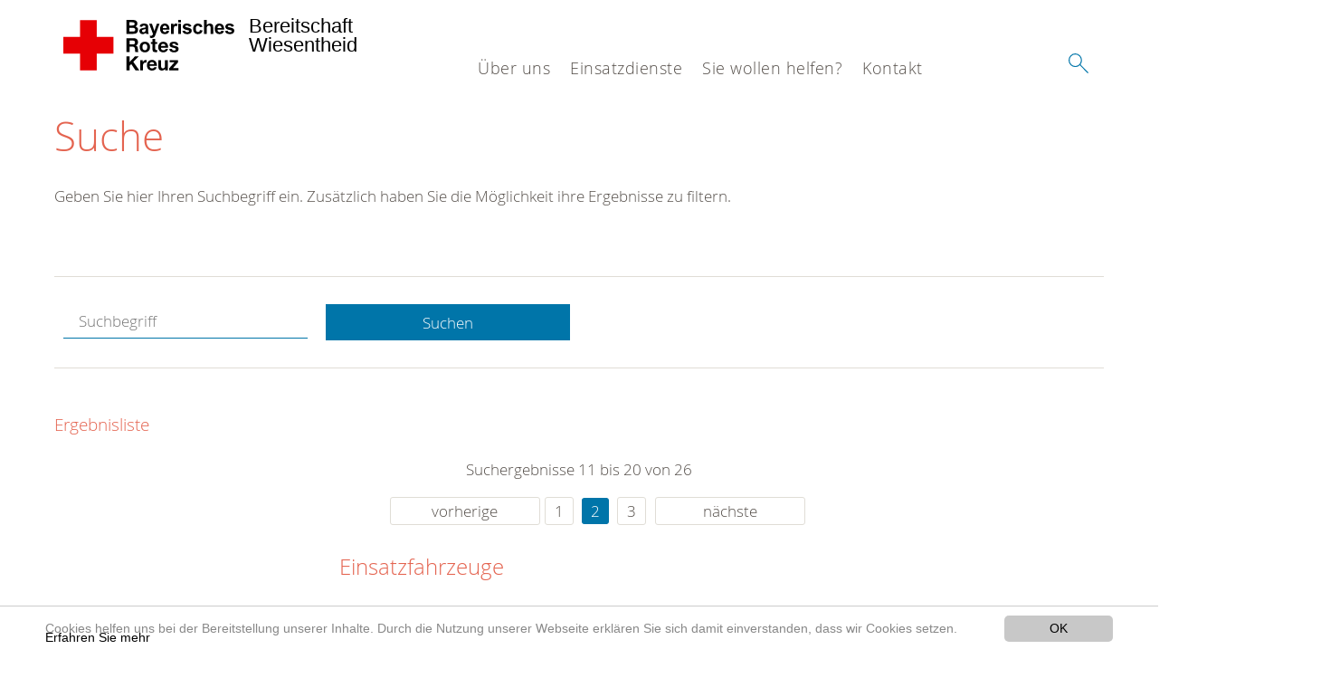

--- FILE ---
content_type: text/html; charset=utf-8
request_url: https://www.bereitschaft-wiesentheid.de/suche.html?tx_kesearch_pi1%5Bpage%5D=2&tx_kesearch_pi1%5Bsword%5D=&chash=331b1d37e126c2bb0f45364d46c4462b&cHash=c8d5f6ad08d030dbfaf85c3f2df6d6b5
body_size: 7973
content:
<!DOCTYPE html>
<html lang="de">
<head>

<meta charset="utf-8">
<!-- 
	This website is powered by TYPO3 - inspiring people to share!
	TYPO3 is a free open source Content Management Framework initially created by Kasper Skaarhoj and licensed under GNU/GPL.
	TYPO3 is copyright 1998-2020 of Kasper Skaarhoj. Extensions are copyright of their respective owners.
	Information and contribution at https://typo3.org/
-->




<meta name="generator" content="TYPO3 CMS">
<meta name="X-UA-Compatible" content="IE=edge,chrome=1">


<link rel="stylesheet" type="text/css" href="/typo3conf/ext/drk_template_2016/Resources/Public/Css/main.css?1628760169" media="all">
<link rel="stylesheet" type="text/css" href="/typo3temp/Assets/ae0b4d4cc5.css?1517228201" media="all">
<link rel="stylesheet" type="text/css" href="/typo3conf/ext/drk_template_2016/Resources/Public/Css/print.css?1628760169" media="print">
<!--[if lte IE 9]><link rel="stylesheet" type="text/css" href="/typo3conf/ext/drk_template_2016/Resources/Public/Css/legacy-ie8.css?1628760169" media="all"><![endif]-->
<!--[if IE 9]><link rel="stylesheet" type="text/css" href="/typo3conf/ext/drk_template_2016/Resources/Public/Css/legacy-ie9.css?1628760169" media="all"><![endif]-->
<link rel="stylesheet" type="text/css" href="/typo3conf/ext/drk_template_2016/Resources/Public/Vendor/lightgallery/dist/css/lightgallery.min.css?1628760169" media="all">
<link rel="stylesheet" type="text/css" href="/typo3conf/ext/drk_template_2016/Resources/Public/Css/readspeaker.css?1628760169" media="all">
<link rel="stylesheet" type="text/css" href="/typo3temp/Assets/8292b05d9a.css?1517228201" media="all">
<link rel="stylesheet" type="text/css" href="/typo3conf/ext/ke_search/res/ke_search_pi1.css?1496914055" media="all">




<script src="/typo3temp/compressor/merged-131c600e201386e02fd10e61ad85eab8-bb44ddfc40ee2c1dbb1549579b61b85c.js?1517228201" type="text/javascript"></script>



<link rel="stylesheet" type="text/css" media="all"  href="/typo3conf/ext/mindshape_cookie_hint/Resources/Public/Css/light-bottom.css" />
<title>Suche - Bereitschaft Wiesentheid </title><meta name="viewport" content="width=device-width, initial-scale=1.0, maximum-scale=2.0">        <meta name="msapplication-square70x70logo" content="/typo3conf/ext/drk_template_2016/Resources/Public/Images/png/windows-tile-70x70.png">
        <meta name="msapplication-square150x150logo" content="Resources/Public/Images/png/windows-tile-150x150.png">
        <meta name="msapplication-square310x310logo" content="/typo3conf/ext/drk_template_2016/Resources/Public/Images/png/windows-tile-310x310.png">
        <meta name="msapplication-TileImage" content="/typo3conf/ext/drk_template_2016/Resources/Public/Images/png/windows-tile-144x144.png">
        <meta name="msapplication-TileColor" content="#e60005">
        <link rel="apple-touch-icon-precomposed" sizes="152x152" href="/typo3conf/ext/drk_template_2016/Resources/Public/Images/png/apple-touch-icon-152x152-precomposed.png">
        <link rel="apple-touch-icon-precomposed" sizes="120x120" href="/typo3conf/ext/drk_template_2016/Resources/Public/Images/png/apple-touch-icon-120x120-precomposed.png">
        <link rel="apple-touch-icon-precomposed" sizes="76x76" href="/typo3conf/ext/drk_template_2016/Resources/Public/Images/png/apple-touch-icon-76x76-precomposed.png">
        <link rel="apple-touch-icon-precomposed" sizes="60x60" href="/typo3conf/ext/drk_template_2016/Resources/Public/Images/png/apple-touch-icon-60x60-precomposed.png">
        <link rel="apple-touch-icon-precomposed" sizes="144x144" href="/typo3conf/ext/drk_template_2016/Resources/Public/Images/png/apple-touch-icon-144x144-precomposed.png">
        <link rel="apple-touch-icon-precomposed" sizes="114x114" href="/typo3conf/ext/drk_template_2016/Resources/Public/Images/png/apple-touch-icon-114x114-precomposed.png">
        <link rel="apple-touch-icon-precomposed" sizes="72x72" href="/typo3conf/ext/drk_template_2016/Resources/Public/Images/png/apple-touch-icon-72x72-precomposed.png">
        <link rel="apple-touch-icon" sizes="57x57" href="/typo3conf/ext/drk_template_2016/Resources/Public/Images/png/apple-touch-icon.png">
        <link rel="shortcut icon" href="/typo3conf/ext/drk_template_2016/Resources/Public/Images/png/favicon.ico">
        <link rel="icon" type="image/png" sizes="64x64" href="/typo3conf/ext/drk_template_2016/Resources/Public/Images/png/favicon.png">
<meta name="DCTERMS.title" content="Suche">
<meta name="description" content="Inhalt nicht gefunden? Dann probieren Sie es erneut mit unserer Suche.">
<meta name="DCTERMS.description" content="Inhalt nicht gefunden? Dann probieren Sie es erneut mit unserer Suche.">
<meta name="keywords" content="Suche, DRK Suche">
<meta name="DCTERMS.subject" content="Suche, DRK Suche">
<meta name="copyright" content="2026">
<meta name="DCTERMS.rights" content="2026">
<meta name="author" content="Deutsches Rotes Kreuz">
<meta name="DCTERMS.creator" content="Deutsches Rotes Kreuz">
<meta name="rating" content="General">
<meta name="date" content="2017-03-10T11:54:11+01:00">
<meta name="DCTERMS.date" content="2017-03-10T11:54:11+01:00">
<meta name="robots" content="index,follow">
<meta name="revisit-after" content="1">
<link rel="canonical" href="https://www.bereitschaft-wiesentheid.de/">
<meta property="og:title" content="Suche">
<meta property="og:type" content="article">


</head>
<body>


<div class="c-page c-page--fullwidth">
    
    <header class="c-page-head js-sticky">
        <nav data-topbar role="navigation">

            <div class="o-section__wrapper">
                <label for="showSearch" class="searchbutton" onclick="window.setTimeout(function() {jQuery('#headSearchField').focus();}, 300);">
                    <svg role="img" class="c-search-form__btn-img o-icon-button__icon" aria-label="Suche starten">
                        <title class="h-sr-only">
                            Suche starten
                        </title>
                        <use xmlns:xlink="http://www.w3.org/1999/xlink" xlink:href="/typo3conf/ext/drk_template_2016/Resources/Public/Images/svg/spritemap.svg#sprite-search"></use>
                    </svg>
                </label>
                <input type="checkbox" id="showSearch">
                <div class="searchform">
                    <form action="/suche.html?tx__%5Bcontroller%5D=Standard&amp;cHash=5441aa9b9aa9481d5b5bfe9bbd0e182b" method="post">
<div>
<input type="hidden" name="__referrer[@extension]" value="" />
<input type="hidden" name="__referrer[@controller]" value="Standard" />
<input type="hidden" name="__referrer[@action]" value="index" />
<input type="hidden" name="__referrer[arguments]" value="YTowOnt91c50bfdd94bfcd9be82d6a64330a75129bde3d6c" />
<input type="hidden" name="__referrer[@request]" value="a:3:{s:10:&quot;@extension&quot;;N;s:11:&quot;@controller&quot;;s:8:&quot;Standard&quot;;s:7:&quot;@action&quot;;s:5:&quot;index&quot;;}bfd0af15ecd93e9e98326a3b2fc1d3d6ac2a460e" />
<input type="hidden" name="__trustedProperties" value="a:1:{s:15:&quot;tx_kesearch_pi1&quot;;a:1:{s:5:&quot;sword&quot;;i:1;}}f02ccfe671f632bb2cee3d2e6eafc90c82d08ccd" />
</div>

                        <input placeholder="Suchtext" class="o-form__field o-form__field o-form__field--text" id="headSearchField" type="text" name="tx_kesearch_pi1[sword]" />
                    </form>
                </div>
                <div class="c-page-body__column--main">
                    <div class="ac-container"><input type="checkbox" id="showMenu"><ul class="dropdown dropdown-linear dropdown-columnar" id="nav"><li class="dir"><label for="menu-page-2221" class="main"><label for="menu-page-2221" class="nav-more">+</label>Über uns</label><input type="checkbox" id="menu-page-2221"><ul class="column ac-small"><li><ul><li class="sub"><label class="navigationSection" for="menu-page-2223" class="nav-title"><label for="menu-page-2223" class="nav-more">+</label>Wer wird sind</label><input type="checkbox" id="menu-page-2223"><ul class="ac-small"><li><a href="/ueber-uns/erste-spalte/wer-wird-sind/aus-der-chronik.html">Aus der Chronik</a></li><li><a href="/ueber-uns/erste-spalte/wer-wird-sind/die-bereitschaft.html">Die Bereitschaft</a></li><li><a href="/ueber-uns/erste-spalte/wer-wird-sind/festschrift-90-jahre-brk-wiesentheid.html">Festschrift 90 Jahre BRK Wiesentheid</a></li></ul></li></ul></li><li><ul><li class="sub"><label class="navigationSection" for="menu-page-2229" class="nav-title"><label for="menu-page-2229" class="nav-more">+</label>Unser Einsatzmaterial</label><input type="checkbox" id="menu-page-2229"><ul class="ac-small"><li><a href="/ueber-uns/zweite-spalte/unser-einsatzmaterial/rotkreuzhaus-korbacher-strasse.html">Rotkreuzhaus Korbacher Straße</a></li><li><a href="/ueber-uns/zweite-spalte/unser-einsatzmaterial/einsatzfahrzeuge.html">Einsatzfahrzeuge</a></li></ul></li></ul></li><li><ul><li class="sub"><label class="navigationSection" for="menu-page-2233" class="nav-title"><label for="menu-page-2233" class="nav-more">+</label>Unsere Angebot "ohne Blaulicht"</label><input type="checkbox" id="menu-page-2233"><ul class="ac-small"><li><a href="/ueber-uns/dritte-spalte/unsere-angebot-ohne-blaulicht/wohlfahrt-und-sozialarbeit.html">Wohlfahrt und Sozialarbeit</a></li><li><a href="/ueber-uns/dritte-spalte/unsere-angebot-ohne-blaulicht/ausbildungen-und-kurse.html">Ausbildungen und Kurse</a></li><li><a href="/ueber-uns/dritte-spalte/unsere-angebot-ohne-blaulicht/blutspenden.html">Blutspenden</a></li></ul></li></ul></li><li><ul><li class="sub"><label class="navigationSection" for="menu-page-2238" class="nav-title"><label for="menu-page-2238" class="nav-more">+</label>Interner Bereich</label><input type="checkbox" id="menu-page-2238"><ul class="ac-small"><li><a href="https://www.hiorg-server.de/index.php?ov=whd">HiOrg-Server</a></li></ul></li></ul></li></ul></li><li class="dir"><label for="menu-page-2227" class="main"><label for="menu-page-2227" class="nav-more">+</label>Einsatzdienste</label><input type="checkbox" id="menu-page-2227"><ul class="column ac-small"><li><ul><li class="sub"><label class="navigationSection" for="menu-page-2243" class="nav-title"><label for="menu-page-2243" class="nav-more">+</label>Unsere Einheiten für den Notfall</label><input type="checkbox" id="menu-page-2243"><ul class="ac-small"><li><a href="/einsatzdienste/einsatzdienste-testspalte/unsere-einheiten-fuer-den-notfall/unterstuetzungsgruppe-rettungsdienst.html">Unterstützungsgruppe Rettungsdienst</a></li><li><a href="/einsatzdienste/einsatzdienste-testspalte/unsere-einheiten-fuer-den-notfall/helfer-vor-ort.html">Helfer vor Ort</a></li></ul></li></ul></li><li><ul><li class="sub"><label class="navigationSection" for="menu-page-2244" class="nav-title"><label for="menu-page-2244" class="nav-more">+</label>Schnelleinsatzgruppen</label><input type="checkbox" id="menu-page-2244"><ul class="ac-small"><li><a href="/einsatzdienste/spalte-2/schnelleinsatzgruppen/seg-transport.html">SEG Transport</a></li><li><a href="/einsatzdienste/spalte-2/schnelleinsatzgruppen/seg-technik-und-sicherheit.html">SEG Technik und Sicherheit</a></li><li><a href="/einsatzdienste/spalte-2/schnelleinsatzgruppen/unterstuetzungsgruppe-logistik.html">Unterstützungsgruppe Logistik</a></li></ul></li></ul></li><li><ul><li class="sub"><label class="navigationSection" for="menu-page-2256" class="nav-title"><label for="menu-page-2256" class="nav-more">+</label>Sicherheit auf Veranstaltungen</label><input type="checkbox" id="menu-page-2256"><ul class="ac-small"><li><a href="/einsatzdienste/spalte-3/sicherheit-auf-veranstaltungen/sanitaetswachdienst.html">Sanitätswachdienst</a></li></ul></li></ul></li></ul></li><li class="dir"><label for="menu-page-2249" class="main"><label for="menu-page-2249" class="nav-more">+</label>Sie wollen helfen?</label><input type="checkbox" id="menu-page-2249"><ul class="column ac-small"><li><ul><li class="sub"><label class="navigationSection" for="menu-page-2250" class="nav-title"><label for="menu-page-2250" class="nav-more">+</label>Durch eine Geldspende</label><input type="checkbox" id="menu-page-2250"><ul class="ac-small"><li><a href="/sie-wollen-helfen/durch-eine-geldspende/spenden-sie-fuer-die-bereitschaft-wiesentheid.html">Spenden Sie für die Bereitschaft Wiesentheid</a></li></ul></li></ul></li><li><ul><li class="sub"><label class="navigationSection" for="menu-page-2252" class="nav-title"><label for="menu-page-2252" class="nav-more">+</label>Durch Mitarbeit</label><input type="checkbox" id="menu-page-2252"><ul class="ac-small"><li><a href="/sie-wollen-helfen/durch-mitarbeit/mitglied-in-der-bereitschaft-wiesentheid-werden.html">Mitglied in der Bereitschaft Wiesentheid werden</a></li></ul></li></ul></li></ul></li><li class="dir"><label for="menu-page-2267" class="main"><label for="menu-page-2267" class="nav-more">+</label>Kontakt</label><input type="checkbox" id="menu-page-2267"><ul class="column ac-small"><li><ul><li class="sub"><label class="navigationSection" for="menu-page-2269" class="nav-title"><label for="menu-page-2269" class="nav-more">+</label>Ihr Draht zum BRK Wiesentheid</label><input type="checkbox" id="menu-page-2269"><ul class="ac-small"><li><a href="/kontakt/spalte-1/ihr-draht-zum-brk-wiesentheid/kontakt.html">Kontakt</a></li></ul></li></ul></li></ul></li></ul></div>
                </div>
                <aside class="c-page-body__column c-page-body__column--aside">
                    <label for="showMenu" id="showMenuLabel">
                        <span class="c-menu-main-toggle__icon-wrap js-toggle c-menu-main-toggle--open is-active">
                            <svg role="img" class="c-menu-main-toggle__icon" aria-labelledby="sprite-menu">
                                <title class="h-sr-only" id="sprite-menu">
                                    Menü
                                </title>
                                <use xmlns:xlink="http://www.w3.org/1999/xlink" xlink:href="/typo3conf/ext/drk_template_2016/Resources/Public/Images/svg/spritemap.svg#sprite-menu"></use>
                            </svg>
                        </span>
                    </label>
                    
<span class="c-page-head__title">
    
            <a class="c-page-head__home-link" title="Bayerisches Rotes Kreuz" href="/">
                <svg role="img" class="c-page-head__logo"
                     aria-labelledby="sprite-logo-brk">
                    <title class="h-sr-only" id="sprite-logo-brk">
                        Bayerisches Rotes Kreuz
                    </title>
                    <use
                            xlink:href="/typo3conf/ext/drk_template_2016/Resources/Public/Images/svg/spritemap.svg#sprite-logo-brk"></use>
                </svg>
                
        <span class="brand">
            <span class="line1">
                Bereitschaft&nbsp;
            </span>
            <span class="line2">
                Wiesentheid&nbsp;
            </span>
            <span class="line3">
                &nbsp;
            </span>
        </span>

            </a>
        
</span>



                </aside>
            </div>

             
        </nav>
    </header>

    <main class="c-page-body" role="main">
        
        <section class="o-section">
            <div class="language-easy-language">
    <a href="/suche.html" class="language language-active"><img src="/typo3temp/menu/csm_leichte-sprache-deutsch-klein_d4ec97f489_fd4f288358.gif" width="176" height="64"  alt="Suche" /></a><a href="/leichte-sprache/suche.html" class="language language-hidden"><img src="/typo3temp/menu/csm_leichte-sprache-klein_0e3959f369_6e2c304e99.gif" width="176" height="64"  alt="Suche" /></a>
</div>
            <div class="o-section__wrapper">
                
    <div class="c-menu-breadcrumb o-gridblock">
        <div class="c-menu-breadcrumb__wrapper">
            <h4 class="h-hide">
                Sie befinden sich hier:
            </h4>
            <ol class="c-menu-breadcrumb__list"></ol>
        </div>
    </div>

                
                  
                      

<div class="o-cms-content" id="c2884">
    
        

    
        
            <h1 class="o-cms-content__headline">
                Suche
            </h1>
        
        
        
        
        
        
        
    



    
</div>


                  
                  


    
        
<!-- COMPONENT: FLYOUT // Pictogram & text, Call to action // BEGIN -->
<div class="c-flyout   js-flyout">
    <div class="c-flyout__body   js-toggle-visible">
        <div class="c-flyout__content">
            <div class="o-media o-media--stacked o-media--">
                <figure class="o-media__img">
                    <!-- Pictogram // BEGIN -->
                    





                    <img src="/fileadmin/Bilder_und_Videos/Lesezeichenbilder/banner-2013.jpg" width="800" height="626" alt="" />
                    <!-- Pictogram // END -->
                </figure>
                <!-- Editable content // BEGIN -->
                <div class="o-media__body">
                    <h4></h4>
                    <p style="font-size: 12pt; line-height: 1;"><b>Kostenlose DRK-Hotline. <br />Wir beraten Sie gerne.</b></p>
<p style="text-align: center; color: #554f4a; font-size: 18pt;"><span style="text-align: center; color: #554f4a; font-size: 18pt;"><a href="tel:+0800365000" target="_blank"><span style="text-align: center; color: #554f4a; font-size: 18pt;"><b> 08000 <span style="color: rgb(255, 6, 10);">365</span> 000 </b></span></a></span></p>
<p style="text-align: center; line-height: 1.2; font-size: 12pt; margin-top: -24px"> Infos für Sie kostenfrei <br />rund um die Uhr</p>
                </div>
                <!-- Editable content // END -->
            </div>
        </div>

        <div class="c-flyout__foot">
            
        </div>

    </div>
</div>
<!-- COMPONENT: FLYOUT // Pictogram & text, Call to action // END -->


    




<div class="o-cms-content" id="c2885">
    
        

    
        
        
        
        
        
        
            
        
        
    



    

    <div class="o-cms-content__body">
        
        
        
        
            <div class="o-media o-media--stacked">
        

            
            
                


        
    











            
            

            
            <div class="o-media__body">
                <p>Geben Sie hier Ihren Suchbegriff ein. Zusätzlich haben Sie die Möglichkeit ihre Ergebnisse zu filtern.</p>
            </div>

            
        </div>
    </div>
</div>


<div id="c70">
	
	


    <div class="o-cms-content" id="c64">
        

    
        
        
        
        
        
        
            
        
        
    




        <div class="o-cms-content__body">
	       
    <form method="get" name="form_kesearch_pi1" class="o-form c-kesearch-form"
          action="/suche.html">
        <fieldset>
            
                <input type="hidden" name="id" value="502"/>
            
            
            
            

            <input id="kesearchpagenumber" type="hidden" name="tx_kesearch_pi1[page]" value="1"/>
            <!--<input id="resetFilters" type="hidden" name="tx_kesearch_pi1[resetFilters]" value="0"/>
            <input id="sortByField" type="hidden" name="tx_kesearch_pi1[sortByField]" value=""/>
            <input id="sortByDir" type="hidden" name="tx_kesearch_pi1[sortByDir]" value=""/>-->
			
            <div class="o-form__item-group">
                <div class="o-form__item t-medium-6 columns">
                    <input
                        type="text"
                        id="_bakke_search_sword"
                        class="o-form__field o-form__field o-form__field--text js-check-has-value"
                        name="tx_kesearch_pi1[sword]"
                        value=""
                        pattern=".{4,}"
                        title=""
                        placeholder="Suchbegriff"
                        onfocus="if (this.value == 'Suchbegriff') { this.value = ''; }"
                        onblur="if (this.value == '') { this.value = 'Suchbegriff'; }"/>
                </div>
                <div class="o-form__item   t-medium-6   columns">
                    <button id="_kesearch_submit"
                            alt="Finden"
                            name="submit"
                            type="submit"
                            class="o-btn o-btn--full">
                        Suchen
                    </button>
                </div>
				
            </div>
            <div class="o-form__item-group o-form__hiddenFilter">
                
            </div>

            

            <!--<input id="kesearchpagenumber" type="hidden" name="tx_kesearch_pi1[page]" value="1"/>
            <input id="resetFilters" type="hidden" name="tx_kesearch_pi1[resetFilters]" value="0"/>
            <input id="sortByField" type="hidden" name="tx_kesearch_pi1[sortByField]" value=""/>
            <input id="sortByDir" type="hidden" name="tx_kesearch_pi1[sortByDir]" value=""/>
            <span class="submitbutt">
                <input type="submit" value="Finden"/>
            </span>
            -->
        </fieldset>
    </form>


        </div>
    </div>




    <div class="o-cms-content" id="c63">
        

    
        
        
        
        
        
        
        
            
            <h4 class="o-cms-content__headline">
                Ergebnisliste
            </h4>
        
    




        <div class="o-cms-content__body">
	       
	

	
			
			
				<!--
	=====================
	Partials/ResultRows.html
-->

<div class="clearer"> </div>




	<div class="c-paginationcontainer">
		<!--
	=====================
	Partials/PageBrowser.html
-->


	<p>Suchergebnisse 11 bis 20 von 26</p>

	<div class="c-pagination">
		<div class="c-pagination__list">
			 <ul><li><a href="/suche.html?tx_kesearch_pi1%5Bpage%5D=1&amp;tx_kesearch_pi1%5Bsword%5D=&amp;chash=331b1d37e126c2bb0f45364d46c4462b&amp;cHash=f1cc7cb706148167e795ee4108497deb" class="prev">vorherige</a></li><li><a href="/suche.html?tx_kesearch_pi1%5Bpage%5D=1&amp;tx_kesearch_pi1%5Bsword%5D=&amp;chash=331b1d37e126c2bb0f45364d46c4462b&amp;cHash=f1cc7cb706148167e795ee4108497deb">1</a></li> <li><a href="/suche.html?tx_kesearch_pi1%5Bpage%5D=2&amp;tx_kesearch_pi1%5Bsword%5D=&amp;chash=331b1d37e126c2bb0f45364d46c4462b&amp;cHash=c8d5f6ad08d030dbfaf85c3f2df6d6b5" class="current">2</a></li> <li><a href="/suche.html?tx_kesearch_pi1%5Bpage%5D=3&amp;tx_kesearch_pi1%5Bsword%5D=&amp;chash=331b1d37e126c2bb0f45364d46c4462b&amp;cHash=509f185e7e0d8182b7f5bb84a9349392">3</a></li> <li><a href="/suche.html?tx_kesearch_pi1%5Bpage%5D=3&amp;tx_kesearch_pi1%5Bsword%5D=&amp;chash=331b1d37e126c2bb0f45364d46c4462b&amp;cHash=509f185e7e0d8182b7f5bb84a9349392" class="next">nächste</a></li></ul> 
		</div>
	</div>


	</div>

<div id="kesearch_results" class="c-teaser-list">
	
		<!--
	=====================
	Partials/ResultRow.html
-->
<div class="result-list-item result-list-item-type-page">
    <ul class="o-gridblock--1column">
        
            
            <!--
	=====================
	Partials/ResultRow.html
-->
<li class="c-teaser-list__item" >
    <div class="o-media c-teaser c-kesearch-result">
        
            
            
                
    
    
            <div class="c-teaser__img c-teaser__img--left o-media__img"></div>
        


            
        

        <div class="o-media__body c-kesearch-result__body ">
            <h3 class="c-teaser__title">
                
                        <a href="/ueber-uns/zweite-spalte/unser-einsatzmaterial/einsatzfahrzeuge.html"  title="Einsatzfahrzeuge"  class="o-cms-content__header-link">
                            Einsatzfahrzeuge
                        </a>
                    
            </h3>

            <p>
                
                    
                        Unsere Einsatzfahrzeuge  Die Bereitschaft Wiesentheid kann auf einen modernen und gut ausgestatteten Fuhrpark für verschiedene Einsatzszenarien zugreifen. Gerne stellen wir Ihnen unsere Fahrzeuge...
                    
                

                <br/>
                
                        <a href="/ueber-uns/zweite-spalte/unser-einsatzmaterial/einsatzfahrzeuge.html" class="c-teaser__link">
                            Weiterlesen
                        </a>
                    
            </p>
        </div>
    </div>
</li>







        
        
        
        
        
    </ul>
</div>

	
		<!--
	=====================
	Partials/ResultRow.html
-->
<div class="result-list-item result-list-item-type-page">
    <ul class="o-gridblock--1column">
        
            
            <!--
	=====================
	Partials/ResultRow.html
-->
<li class="c-teaser-list__item" >
    <div class="o-media c-teaser c-kesearch-result">
        
            
            
                
    
    
            <div class="c-teaser__img c-teaser__img--left o-media__img"></div>
        


            
        

        <div class="o-media__body c-kesearch-result__body ">
            <h3 class="c-teaser__title">
                
                        <a href="/ueber-uns/dritte-spalte/unsere-angebot-ohne-blaulicht/wohlfahrt-und-sozialarbeit.html"  title="Wohlfahrt und Sozialarbeit"  class="o-cms-content__header-link">
                            Wohlfahrt und Sozialarbeit
                        </a>
                    
            </h3>

            <p>
                
                    
                        Soziale Dienstleistungen  Alle von unserer Kreisgeschäftsstelle angebotenen, sozialen Leistungen des Roten Kreuzes erhalten sie auch in der Region Wiesentheid.&nbsp;Die BRK Sozialstation Wiesentheid...
                    
                

                <br/>
                
                        <a href="/ueber-uns/dritte-spalte/unsere-angebot-ohne-blaulicht/wohlfahrt-und-sozialarbeit.html" class="c-teaser__link">
                            Weiterlesen
                        </a>
                    
            </p>
        </div>
    </div>
</li>







        
        
        
        
        
    </ul>
</div>

	
		<!--
	=====================
	Partials/ResultRow.html
-->
<div class="result-list-item result-list-item-type-page">
    <ul class="o-gridblock--1column">
        
            
            <!--
	=====================
	Partials/ResultRow.html
-->
<li class="c-teaser-list__item" >
    <div class="o-media c-teaser c-kesearch-result">
        
            
            
                
    
    
            <div class="c-teaser__img c-teaser__img--left o-media__img"></div>
        


            
        

        <div class="o-media__body c-kesearch-result__body ">
            <h3 class="c-teaser__title">
                
                        <a href="/ueber-uns/dritte-spalte/unsere-angebot-ohne-blaulicht/ausbildungen-und-kurse.html"  title="Ausbildungen und Kurse"  class="o-cms-content__header-link">
                            Ausbildungen und Kurse
                        </a>
                    
            </h3>

            <p>
                
                    
                        Bilden Sie sich fort  Egal ob Sie einen klassischen Erste Hilfe Kurs benötigen, sich zum Betriebssanitäter fortbilden lassen möchten, eine Auffrischung für Notfälle bei Kindern wünschen oder...
                    
                

                <br/>
                
                        <a href="/ueber-uns/dritte-spalte/unsere-angebot-ohne-blaulicht/ausbildungen-und-kurse.html" class="c-teaser__link">
                            Weiterlesen
                        </a>
                    
            </p>
        </div>
    </div>
</li>







        
        
        
        
        
    </ul>
</div>

	
		<!--
	=====================
	Partials/ResultRow.html
-->
<div class="result-list-item result-list-item-type-page">
    <ul class="o-gridblock--1column">
        
            
            <!--
	=====================
	Partials/ResultRow.html
-->
<li class="c-teaser-list__item" >
    <div class="o-media c-teaser c-kesearch-result">
        
            
            
                
    
    
            <div class="c-teaser__img c-teaser__img--left o-media__img"></div>
        


            
        

        <div class="o-media__body c-kesearch-result__body ">
            <h3 class="c-teaser__title">
                
                        <a href="/ueber-uns/dritte-spalte/unsere-angebot-ohne-blaulicht/blutspenden.html"  title="Blutspenden"  class="o-cms-content__header-link">
                            Blutspenden
                        </a>
                    
            </h3>

            <p>
                
                    
                        Spende Blut, rette Leben  Fünf mal im Jahr findet in Wiesentheid ein Blutspendetermin statt. Die Spender werden dort von der Bereitschaft Wiesentheid umfassend betreut. Bereits bei der Registrierung...
                    
                

                <br/>
                
                        <a href="/ueber-uns/dritte-spalte/unsere-angebot-ohne-blaulicht/blutspenden.html" class="c-teaser__link">
                            Weiterlesen
                        </a>
                    
            </p>
        </div>
    </div>
</li>







        
        
        
        
        
    </ul>
</div>

	
		<!--
	=====================
	Partials/ResultRow.html
-->
<div class="result-list-item result-list-item-type-page">
    <ul class="o-gridblock--1column">
        
            
            <!--
	=====================
	Partials/ResultRow.html
-->
<li class="c-teaser-list__item" >
    <div class="o-media c-teaser c-kesearch-result">
        
            
            
                
    
    
            <div class="c-teaser__img c-teaser__img--left o-media__img"></div>
        


            
        

        <div class="o-media__body c-kesearch-result__body ">
            <h3 class="c-teaser__title">
                
                        <a href="/news/erste-spalte/nachrichten/aktuelles-aus-der-bereitschaft-wiesentheid.html"  title="Aktuelles aus der Bereitschaft Wiesentheid"  class="o-cms-content__header-link">
                            Aktuelles aus der Bereitschaft Wiesentheid
                        </a>
                    
            </h3>

            <p>
                
                    
                          Sollten Sie Nachrichten oder Pressemitteilungen zu einem bestimmten Thema suchen, verwenden Sie bitte auch die Suchfunktion. Meldungen  
                    
                

                <br/>
                
                        <a href="/news/erste-spalte/nachrichten/aktuelles-aus-der-bereitschaft-wiesentheid.html" class="c-teaser__link">
                            Weiterlesen
                        </a>
                    
            </p>
        </div>
    </div>
</li>







        
        
        
        
        
    </ul>
</div>

	
		<!--
	=====================
	Partials/ResultRow.html
-->
<div class="result-list-item result-list-item-type-page">
    <ul class="o-gridblock--1column">
        
            
            <!--
	=====================
	Partials/ResultRow.html
-->
<li class="c-teaser-list__item" >
    <div class="o-media c-teaser c-kesearch-result">
        
            
            
                
    
    
            <div class="c-teaser__img c-teaser__img--left o-media__img"></div>
        


            
        

        <div class="o-media__body c-kesearch-result__body ">
            <h3 class="c-teaser__title">
                
                        <a href="/ueber-uns/erste-spalte/wer-wird-sind/die-bereitschaft.html"  title="Die Bereitschaft"  class="o-cms-content__header-link">
                            Die Bereitschaft
                        </a>
                    
            </h3>

            <p>
                
                    
                        Das Rote Kreuz in Wiesentheid  Menschen in Not zu helfen – dies ist von jeher das Ziel der BRK Bereitschaften, den aktiven&nbsp;Ortsgruppen des Roten Kreuzes. Die Bereitschaft Wiesentheid wurde 1927...
                    
                

                <br/>
                
                        <a href="/ueber-uns/erste-spalte/wer-wird-sind/die-bereitschaft.html" class="c-teaser__link">
                            Weiterlesen
                        </a>
                    
            </p>
        </div>
    </div>
</li>







        
        
        
        
        
    </ul>
</div>

	
		<!--
	=====================
	Partials/ResultRow.html
-->
<div class="result-list-item result-list-item-type-page">
    <ul class="o-gridblock--1column">
        
            
            <!--
	=====================
	Partials/ResultRow.html
-->
<li class="c-teaser-list__item" >
    <div class="o-media c-teaser c-kesearch-result">
        
            
            
                
    
    
            <div class="c-teaser__img c-teaser__img--left o-media__img"></div>
        


            
        

        <div class="o-media__body c-kesearch-result__body ">
            <h3 class="c-teaser__title">
                
                        <a href="/ueber-uns/erste-spalte/wer-wird-sind/festschrift-90-jahre-brk-wiesentheid.html"  title="Festschrift 90 Jahre BRK Wiesentheid"  class="o-cms-content__header-link">
                            Festschrift 90 Jahre BRK Wiesentheid
                        </a>
                    
            </h3>

            <p>
                
                    
                        Festschrift  Pünktlich zum 90-jährigen Jubiläum der Bereitschaft Wiesentheid konnten wir das neue Rotkreuzhaus sowie ein neues Fahrzeug für den Helfer-vor-Ort einweihen. Für uns Grund genug, eine...
                    
                

                <br/>
                
                        <a href="/ueber-uns/erste-spalte/wer-wird-sind/festschrift-90-jahre-brk-wiesentheid.html" class="c-teaser__link">
                            Weiterlesen
                        </a>
                    
            </p>
        </div>
    </div>
</li>







        
        
        
        
        
    </ul>
</div>

	
		<!--
	=====================
	Partials/ResultRow.html
-->
<div class="result-list-item result-list-item-type-page">
    <ul class="o-gridblock--1column">
        
            
            <!--
	=====================
	Partials/ResultRow.html
-->
<li class="c-teaser-list__item" >
    <div class="o-media c-teaser c-kesearch-result">
        
            
            
                
    
    
            <div class="c-teaser__img c-teaser__img--left o-media__img"></div>
        


            
        

        <div class="o-media__body c-kesearch-result__body ">
            <h3 class="c-teaser__title">
                
                        <a href="/einsatzdienste/einsatzdienste-testspalte/unsere-einheiten-fuer-den-notfall/unterstuetzungsgruppe-rettungsdienst.html"  title="Unterstützungsgruppe Rettungsdienst"  class="o-cms-content__header-link">
                            Unterstützungsgruppe Rettungsdienst
                        </a>
                    
            </h3>

            <p>
                
                    
                        Unterstützungsgruppe Rettungsdienst  Die Unterstützungsgruppe Rettungsdienst ist eine Einheit aus umfassend geschulten Rettungssanitätern, Rettungsassistenten und Notfallsanitätern. Sie entlastete...
                    
                

                <br/>
                
                        <a href="/einsatzdienste/einsatzdienste-testspalte/unsere-einheiten-fuer-den-notfall/unterstuetzungsgruppe-rettungsdienst.html" class="c-teaser__link">
                            Weiterlesen
                        </a>
                    
            </p>
        </div>
    </div>
</li>







        
        
        
        
        
    </ul>
</div>

	
		<!--
	=====================
	Partials/ResultRow.html
-->
<div class="result-list-item result-list-item-type-page">
    <ul class="o-gridblock--1column">
        
            
            <!--
	=====================
	Partials/ResultRow.html
-->
<li class="c-teaser-list__item" >
    <div class="o-media c-teaser c-kesearch-result">
        
            
            
                
    
    
            <div class="c-teaser__img c-teaser__img--left o-media__img"></div>
        


            
        

        <div class="o-media__body c-kesearch-result__body ">
            <h3 class="c-teaser__title">
                
                        <a href="/einsatzdienste/einsatzdienste-testspalte/unsere-einheiten-fuer-den-notfall/helfer-vor-ort.html"  title="Helfer vor Ort"  class="o-cms-content__header-link">
                            Helfer vor Ort
                        </a>
                    
            </h3>

            <p>
                
                    
                        Helfer vor Ort Wiesentheid  Der Helfer vor Ort Wiesentheid&nbsp;ist eine freiwillige Einrichtung der Bereitschaft Wiesentheid. Er wurde am 15.09.2007 in Dienst gestellt.&nbsp;Alarmiert wird der HvO...
                    
                

                <br/>
                
                        <a href="/einsatzdienste/einsatzdienste-testspalte/unsere-einheiten-fuer-den-notfall/helfer-vor-ort.html" class="c-teaser__link">
                            Weiterlesen
                        </a>
                    
            </p>
        </div>
    </div>
</li>







        
        
        
        
        
    </ul>
</div>

	
		<!--
	=====================
	Partials/ResultRow.html
-->
<div class="result-list-item result-list-item-type-page">
    <ul class="o-gridblock--1column">
        
            
            <!--
	=====================
	Partials/ResultRow.html
-->
<li class="c-teaser-list__item" >
    <div class="o-media c-teaser c-kesearch-result">
        
            
            
                
    
    
            <div class="c-teaser__img c-teaser__img--left o-media__img"></div>
        


            
        

        <div class="o-media__body c-kesearch-result__body ">
            <h3 class="c-teaser__title">
                
                        <a href="/einsatzdienste/spalte-2/schnelleinsatzgruppen/seg-transport.html"  title="SEG Transport"  class="o-cms-content__header-link">
                            SEG Transport
                        </a>
                    
            </h3>

            <p>
                
                    
                        Schnelleinsatzgruppe Transport  In das Netzwerk der Schnelleinsatzgruppen ist die Bereitschaft Wiesentheid mit der SEG Transport 4 des Landkreises Kitzingen eingebunden.&nbsp;Diese Einsatzeinheit ist...
                    
                

                <br/>
                
                        <a href="/einsatzdienste/spalte-2/schnelleinsatzgruppen/seg-transport.html" class="c-teaser__link">
                            Weiterlesen
                        </a>
                    
            </p>
        </div>
    </div>
</li>







        
        
        
        
        
    </ul>
</div>

	
</div>

	<div class="c-paginationcontainer">
		<!--
	=====================
	Partials/PageBrowser.html
-->


	<p>Suchergebnisse 11 bis 20 von 26</p>

	<div class="c-pagination">
		<div class="c-pagination__list">
			 <ul><li><a href="/suche.html?tx_kesearch_pi1%5Bpage%5D=1&amp;tx_kesearch_pi1%5Bsword%5D=&amp;chash=331b1d37e126c2bb0f45364d46c4462b&amp;cHash=f1cc7cb706148167e795ee4108497deb" class="prev">vorherige</a></li><li><a href="/suche.html?tx_kesearch_pi1%5Bpage%5D=1&amp;tx_kesearch_pi1%5Bsword%5D=&amp;chash=331b1d37e126c2bb0f45364d46c4462b&amp;cHash=f1cc7cb706148167e795ee4108497deb">1</a></li> <li><a href="/suche.html?tx_kesearch_pi1%5Bpage%5D=2&amp;tx_kesearch_pi1%5Bsword%5D=&amp;chash=331b1d37e126c2bb0f45364d46c4462b&amp;cHash=c8d5f6ad08d030dbfaf85c3f2df6d6b5" class="current">2</a></li> <li><a href="/suche.html?tx_kesearch_pi1%5Bpage%5D=3&amp;tx_kesearch_pi1%5Bsword%5D=&amp;chash=331b1d37e126c2bb0f45364d46c4462b&amp;cHash=509f185e7e0d8182b7f5bb84a9349392">3</a></li> <li><a href="/suche.html?tx_kesearch_pi1%5Bpage%5D=3&amp;tx_kesearch_pi1%5Bsword%5D=&amp;chash=331b1d37e126c2bb0f45364d46c4462b&amp;cHash=509f185e7e0d8182b7f5bb84a9349392" class="next">nächste</a></li></ul> 
		</div>
	</div>


	</div>



			
		


        </div>
    </div>



	

</div>

                  



                
            </div>
        </section>
    </main>

    
    <footer class="c-page-foot o-section">
        <div class="o-section__wrapper">
            <nav class="c-menu-footer" role="navigation">

                
                <div class="c-page-foot__column"><ul class="c-menu-footer__list c-menu-footer__list--l1"><li class="c-menu-footer__item c-menu-footer__item--l1">Spenden</li><li class="c-menu-footer__item c-menu-footer__item--l2"><a href="/sie-wollen-helfen/durch-eine-geldspende/spenden-sie-fuer-die-bereitschaft-wiesentheid.html" title="Jetzt spenden" class="c-menu-footer__link">Jetzt spenden</a></li></ul></div><div class="c-page-foot__column"><ul class="c-menu-footer__list c-menu-footer__list--l1"><li class="c-menu-footer__item c-menu-footer__item--l1">Mitwirken</li><li class="c-menu-footer__item c-menu-footer__item--l2"><a href="/sie-wollen-helfen/durch-mitarbeit/mitglied-in-der-bereitschaft-wiesentheid-werden.html" title="Mitglied werden" class="c-menu-footer__link">Mitglied werden</a></li></ul></div><div class="c-page-foot__column"><ul class="c-menu-footer__list c-menu-footer__list--l1"><li class="c-menu-footer__item c-menu-footer__item--l1">Informieren</li><li class="c-menu-footer__item c-menu-footer__item--l2"><a href="/news/erste-spalte/nachrichten/aktuelles-aus-der-bereitschaft-wiesentheid.html" title="Aktuelles" class="c-menu-footer__link">Aktuelles</a></li><li class="c-menu-footer__item c-menu-footer__item--l2"><a href="http://www.brk-kitzingen.de" title="Kreisverband Kitzingen" class="c-menu-footer__link">Kreisverband Kitzingen</a></li><li class="c-menu-footer__item c-menu-footer__item--l2"><a href="http://www.whd.hiorg-server.de" title="BRK Wiesentheid intern" class="c-menu-footer__link">BRK Wiesentheid intern</a></li></ul></div><div class="c-page-foot__column"><ul class="c-menu-footer__list c-menu-footer__list--l1"><li class="c-menu-footer__item c-menu-footer__item--l1">Service</li><li class="c-menu-footer__item c-menu-footer__item--l2"><a href="/kontakt/spalte-1/ihr-draht-zum-brk-wiesentheid/kontakt.html" title="Kontakt" class="c-menu-footer__link">Kontakt</a></li><li class="c-menu-footer__item c-menu-footer__item--l2"><a href="/footer-menue-deutsch/service/datenschutz.html" title="Datenschutz" class="c-menu-footer__link">Datenschutz</a></li><li class="c-menu-footer__item c-menu-footer__item--l2"><a href="/footer-menue-deutsch/service/impressum.html" title="Impressum" class="c-menu-footer__link">Impressum</a></li><li class="c-menu-footer__item c-menu-footer__item--l2"><a href="https://www.bereitschaft-wiesentheid.de/news-rss.xml" title="RSS-Feed" class="c-menu-footer__link">RSS-Feed</a></li><li class="c-menu-footer__item c-menu-footer__item--l2"><a href="http://www.drk-intern.de" title="DRK intern" class="c-menu-footer__link">DRK intern</a></li><li class="c-menu-footer__item c-menu-footer__item--l2"><a href="https://www.brk.de/rotes-kreuz/ueber-uns/verantwortung.html" title="Grundsatzerklärung nach LkSG" class="c-menu-footer__link">Grundsatzerklärung nach LkSG</a></li></ul></div>
                <div class="c-page-foot__column c-page-foot__column--large">
                    <div class="c-menu-social">
                        <p class="c-menu-social__headline">
                            
                                    Social Media-Kanäle des BRK
                                
                        </p>
                        <ul class="c-menu-social__list">
                            
                            
                            <li class="c-menu-social__item">
                                <a href="https://www.facebook.com/BRKWiesentheid/"
                                   class="c-menu-social__link"
                                   target="_blank"
                                   title="zum Facebook-Profil">
                                    <svg role="img"
                                         class="c-menu-social__icon o-icon-button__icon"
                                         aria-label="zum Facebook-Profil">
                                        <title class="h-sr-only">
                                            zum Facebook-Profil
                                        </title>
                                        <use
                                            xlink:href="/typo3conf/ext/drk_template_2016/Resources/Public/Images/svg/spritemap.svg#sprite-facebook"></use>
                                    </svg>
                                </a>
                            </li>
                            
                            
                            
                            
                        </ul>
                    </div>
                </div>
            </nav>
        </div>
    </footer>


</div>

    <a href="#" class="c-toplink">
        zum Anfang
    </a>


<script>
	window.cookieconsent_options = {
		
			learnMore: 'Erfahren Sie mehr',
		
		dismiss: 'OK',
		message: 'Cookies helfen uns bei der Bereitstellung unserer Inhalte. Durch die Nutzung unserer Webseite erklären Sie sich damit einverstanden, dass wir Cookies setzen.',
		
			link: '/footer-menue-deutsch/service/datenschutz.html',
		
	};
</script>

<script src="/typo3temp/compressor/merged-e79114af2392158bb664120ccb371839-a881d212fc3d38a121c124241d196275.js?1628763319" type="text/javascript"></script>
<script src="/typo3conf/ext/drk_courseregistration/Resources/Public/JavaScript/tx_drkcourseregistrationform.js?1531145761" type="text/javascript"></script>
<script src="/typo3conf/ext/drk_memberform/Resources/Public/JavaScripts/tx_drkmemberform.js?1539176885" type="text/javascript"></script>


      <script src="//f1-eu.readspeaker.com/script/35/ReadSpeaker.js?pids=embhl"></script>

</body>
</html>